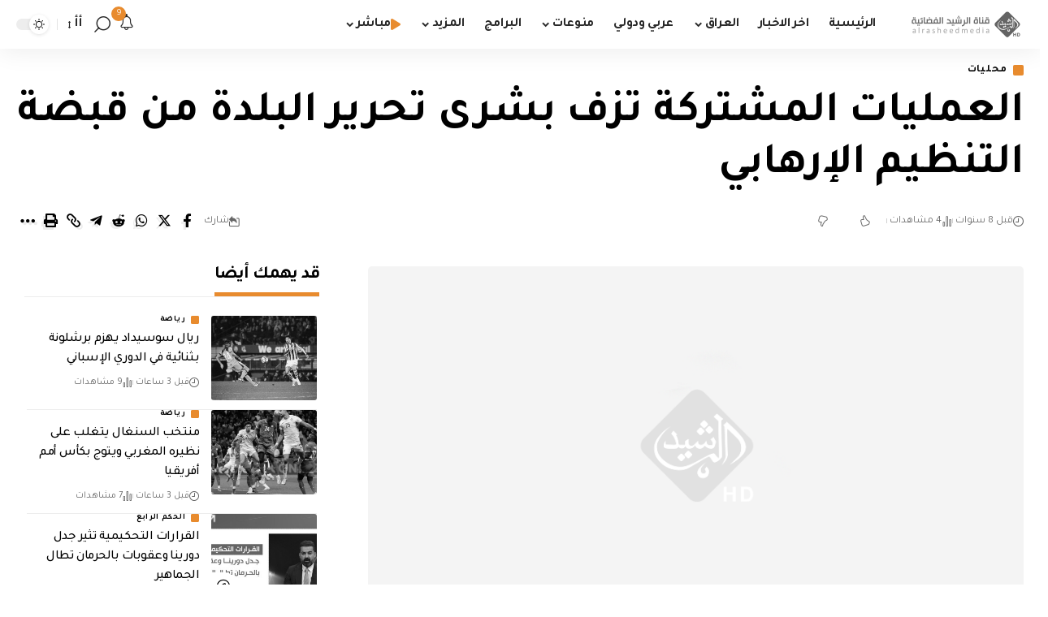

--- FILE ---
content_type: text/html; charset=utf-8
request_url: https://www.google.com/recaptcha/api2/aframe
body_size: 267
content:
<!DOCTYPE HTML><html><head><meta http-equiv="content-type" content="text/html; charset=UTF-8"></head><body><script nonce="LTfBJPU1C_afugFs-5ujKg">/** Anti-fraud and anti-abuse applications only. See google.com/recaptcha */ try{var clients={'sodar':'https://pagead2.googlesyndication.com/pagead/sodar?'};window.addEventListener("message",function(a){try{if(a.source===window.parent){var b=JSON.parse(a.data);var c=clients[b['id']];if(c){var d=document.createElement('img');d.src=c+b['params']+'&rc='+(localStorage.getItem("rc::a")?sessionStorage.getItem("rc::b"):"");window.document.body.appendChild(d);sessionStorage.setItem("rc::e",parseInt(sessionStorage.getItem("rc::e")||0)+1);localStorage.setItem("rc::h",'1768786033257');}}}catch(b){}});window.parent.postMessage("_grecaptcha_ready", "*");}catch(b){}</script></body></html>

--- FILE ---
content_type: image/svg+xml
request_url: https://alrasheedmedia.com/wp-content/themes/alrasheedv5/assets/images/google-store.svg
body_size: 2733
content:
<svg xmlns="http://www.w3.org/2000/svg" width="135" height="40" viewBox="0 0 135 40">
    <defs>
        <linearGradient id="prefix__a" x1="61.034%" x2="26.503%" y1="4.948%" y2="71.907%">
            <stop offset="0%" stop-color="#00A0FF"/>
            <stop offset="1%" stop-color="#00A1FF"/>
            <stop offset="26%" stop-color="#00BEFF"/>
            <stop offset="51%" stop-color="#00D2FF"/>
            <stop offset="76%" stop-color="#00DFFF"/>
            <stop offset="100%" stop-color="#00E3FF"/>
        </linearGradient>
        <linearGradient id="prefix__b" x1="107.685%" x2="-130.64%" y1="50%" y2="50%">
            <stop offset="0%" stop-color="#FFE000"/>
            <stop offset="41%" stop-color="#FFBD00"/>
            <stop offset="78%" stop-color="orange"/>
            <stop offset="100%" stop-color="#FF9C00"/>
        </linearGradient>
        <linearGradient id="prefix__c" x1="86.219%" x2="-50.15%" y1="30.911%" y2="135.988%">
            <stop offset="0%" stop-color="#FF3A44"/>
            <stop offset="100%" stop-color="#C31162"/>
        </linearGradient>
        <linearGradient id="prefix__d" x1="-18.754%" x2="42.121%" y1="-11.832%" y2="35.095%">
            <stop offset="0%" stop-color="#32A071"/>
            <stop offset="7%" stop-color="#2DA771"/>
            <stop offset="48%" stop-color="#15CF74"/>
            <stop offset="80%" stop-color="#06E775"/>
            <stop offset="100%" stop-color="#00F076"/>
        </linearGradient>
    </defs>
    <g fill="none">
        <rect width="135" height="40" fill="#000" rx="5"/>
        <path fill="#A6A6A6" d="M130 .8c2.32 0 4.2 1.88 4.2 4.2v30c0 2.32-1.88 4.2-4.2 4.2H5C2.68 39.2.8 37.32.8 35V5C.8 2.68 2.68.8 5 .8h125zm0-.8H5C2.239 0 0 2.239 0 5v30c0 2.761 2.239 5 5 5h125c2.761 0 5-2.239 5-5V5c0-2.761-2.239-5-5-5z"/>
        <path fill="#FFF" d="M68.14 21.75c-2.345.011-4.237 1.919-4.23 4.263.007 2.345 1.912 4.24 4.257 4.237 2.344-.004 4.243-1.905 4.243-4.25.016-1.136-.429-2.23-1.234-3.03-.805-.802-1.9-1.242-3.036-1.22zm0 6.83c-1.057.074-2.051-.506-2.508-1.462-.457-.955-.283-2.093.439-2.869.721-.776 1.844-1.031 2.83-.645.987.387 1.636 1.337 1.639 2.396.033.663-.204 1.31-.656 1.796-.452.486-1.08.769-1.744.784zm-9.31-6.83c-2.346.006-4.244 1.91-4.24 4.257.004 2.346 1.907 4.245 4.253 4.243 2.346-.002 4.247-1.904 4.247-4.25.016-1.136-.429-2.23-1.234-3.03-.805-.802-1.9-1.242-3.036-1.22h.01zm0 6.83c-1.057.078-2.055-.499-2.515-1.454-.46-.955-.288-2.095.432-2.872.72-.778 1.844-1.036 2.831-.65.988.385 1.64 1.336 1.642 2.396.033.663-.204 1.31-.656 1.796-.452.486-1.08.769-1.744.784h.01zm-11.09-5.52v1.8h4.32c-.068.848-.42 1.648-1 2.27-.874.89-2.083 1.37-3.33 1.32-2.651 0-4.8-2.149-4.8-4.8s2.149-4.8 4.8-4.8c1.218-.02 2.394.444 3.27 1.29l1.27-1.27c-1.195-1.21-2.83-1.885-4.53-1.87-2.421-.094-4.7 1.144-5.938 3.226-1.239 2.082-1.239 4.676 0 6.758 1.238 2.082 3.517 3.32 5.938 3.226 1.732.078 3.413-.596 4.61-1.85 1.048-1.151 1.607-2.664 1.56-4.22.003-.379-.03-.757-.1-1.13l-6.07.05zm45.31 1.4c-.534-1.57-1.982-2.649-3.64-2.71-1.106-.002-2.163.453-2.92 1.259-.758.805-1.15 1.888-1.08 2.991-.025 1.13.411 2.22 1.207 3.022.796.801 1.884 1.245 3.013 1.228 1.42.008 2.75-.699 3.54-1.88l-1.45-1c-.44.734-1.234 1.182-2.09 1.18-.886.034-1.703-.478-2.06-1.29l5.69-2.35-.21-.45zm-5.8 1.42c-.04-.625.171-1.24.589-1.706.418-.467 1.005-.746 1.631-.774.66-.043 1.281.31 1.58.9l-3.8 1.58zM82.63 30h1.87V17.5h-1.87V30zm-3.06-7.3h-.07c-.57-.637-1.385-1.001-2.24-1-2.27.11-4.054 1.982-4.054 4.255 0 2.273 1.784 4.145 4.054 4.255.858.014 1.678-.352 2.24-1h.06v.61c0 1.63-.87 2.5-2.27 2.5-.954-.022-1.8-.619-2.14-1.51l-1.63.68c.628 1.527 2.12 2.52 3.77 2.51 2.19 0 4-1.29 4-4.43V22h-1.72v.7zm-2.14 5.88c-1.337-.118-2.363-1.238-2.363-2.58s1.026-2.462 2.363-2.58c.646.033 1.251.326 1.679.811.427.486.64 1.124.591 1.769.055.648-.157 1.29-.588 1.778-.43.487-1.042.777-1.692.802h.01zm24.38-11.08h-4.47V30h1.87v-4.74h2.61c1.453.104 2.842-.611 3.6-1.855s.758-2.806 0-4.05c-.758-1.244-2.147-1.96-3.6-1.855h-.01zm0 6H99.2v-4.26h2.65c1.185 0 2.145.96 2.145 2.145s-.96 2.145-2.145 2.145l-.04-.03zm11.53-1.8c-1.391-.083-2.7.667-3.33 1.91l1.66.69c.334-.616 1.001-.977 1.7-.92.48-.056.961.083 1.338.386.376.302.614.744.662 1.224v.13c-.6-.318-1.27-.483-1.95-.48-1.79 0-3.6 1-3.6 2.81.036.78.385 1.512.97 2.03.583.518 1.352.778 2.13.72.96.069 1.88-.391 2.4-1.2h.06v1h1.8v-4.81c0-2.19-1.66-3.46-3.79-3.46l-.05-.03zm-.23 6.85c-.61 0-1.46-.31-1.46-1.06 0-1 1.06-1.33 2-1.33.594-.015 1.181.13 1.7.42-.13 1.12-1.063 1.973-2.19 2l-.05-.03zM123.74 22l-2.14 5.42h-.06L119.32 22h-2l3.33 7.58-1.9 4.21h1.95L125.82 22h-2.08zm-16.81 8h1.87V17.5h-1.87V30z"/>
        <path fill="#FFF" stroke="#FFF" stroke-width=".2" d="M47.42 10.24c.034.741-.237 1.464-.75 2-.574.596-1.374.92-2.2.89-1.268-.01-2.406-.779-2.888-1.951-.483-1.172-.215-2.52.678-3.419.58-.593 1.38-.918 2.21-.9.423-.001.841.084 1.23.25.362.146.684.376.94.67l-.53.53c-.405-.481-1.012-.744-1.64-.71-.631-.003-1.236.251-1.676.704-.44.453-.676 1.065-.654 1.696-.013.953.548 1.82 1.423 2.2.875.378 1.892.193 2.577-.47.308-.333.485-.766.5-1.22h-2.17v-.72h2.91c.027.149.04.3.04.45h0zM52 7.74h-2.7v1.9h2.46v.72H49.3v1.9H52V13h-3.5V7H52v.74zM55.28 13h-.77V7.74h-1.68V7H57v.74h-1.72V13zm4.66 0V7h.77v6h-.77zm4.19 0h-.77V7.74h-1.68V7h4.12v.74h-1.67V13zm9.48-.78c-1.217 1.21-3.183 1.21-4.4 0-1.18-1.249-1.18-3.201 0-4.45.582-.586 1.374-.916 2.2-.916.826 0 1.618.33 2.2.916 1.185 1.247 1.185 3.203 0 4.45h0zm-3.83-.5c.901.898 2.359.898 3.26 0 .885-.976.885-2.464 0-3.44-.901-.898-2.359-.898-3.26 0-.885.976-.885 2.464 0 3.44h0zm5.8 1.28V7h.94l2.92 4.67V7h.77v6h-.8l-3.05-4.89V13h-.78z"/>
        <g>
            <path fill="url(#prefix__a)" d="M1.44.54c-.326.391-.49.892-.46 1.4v22.12c-.03.508.134 1.009.46 1.4l.07.07L13.9 13.15v-.29L1.51.47l-.07.07z" transform="translate(9 7)"/>
            <path fill="url(#prefix__b)" d="M18 17.28l-4.1-4.13v-.29L18 8.72l.09.05L23 11.56c1.4.79 1.4 2.09 0 2.89l-4.89 2.78-.11.05z" transform="translate(9 7)"/>
            <path fill="url(#prefix__c)" d="M18.12 17.22L13.9 13 1.44 25.46c.589.518 1.462.543 2.08.06l14.61-8.3" transform="translate(9 7)"/>
            <path fill="url(#prefix__d)" d="M18.12 8.78L3.51.48C2.892-.003 2.019.022 1.43.54L13.9 13l4.22-4.22z" transform="translate(9 7)"/>
            <path fill="#000" d="M18 17.13L3.51 25.38c-.593.443-1.407.443-2 0l-.07.07.07.07c.592.447 1.408.447 2 0l14.61-8.3-.12-.09z" opacity=".2" transform="translate(9 7)"/>
            <path fill="#000" d="M1.44 25.32c-.326-.391-.49-.892-.46-1.4v.15c-.03.508.134 1.009.46 1.4l.07-.07-.07-.08zM23 14.3l-5 2.83.09.09L23 14.44c.567-.266.948-.816 1-1.44-.114.565-.483 1.045-1 1.3z" opacity=".12" transform="translate(9 7)"/>
            <path fill="#FFF" d="M3.51.62L23 11.7c.517.255.886.735 1 1.3-.052-.624-.433-1.174-1-1.44L3.51.48C2.11-.31.97.35.97 1.95v.15C1 .49 2.12-.17 3.51.62z" opacity=".25" transform="translate(9 7)"/>
        </g>
    </g>
</svg>